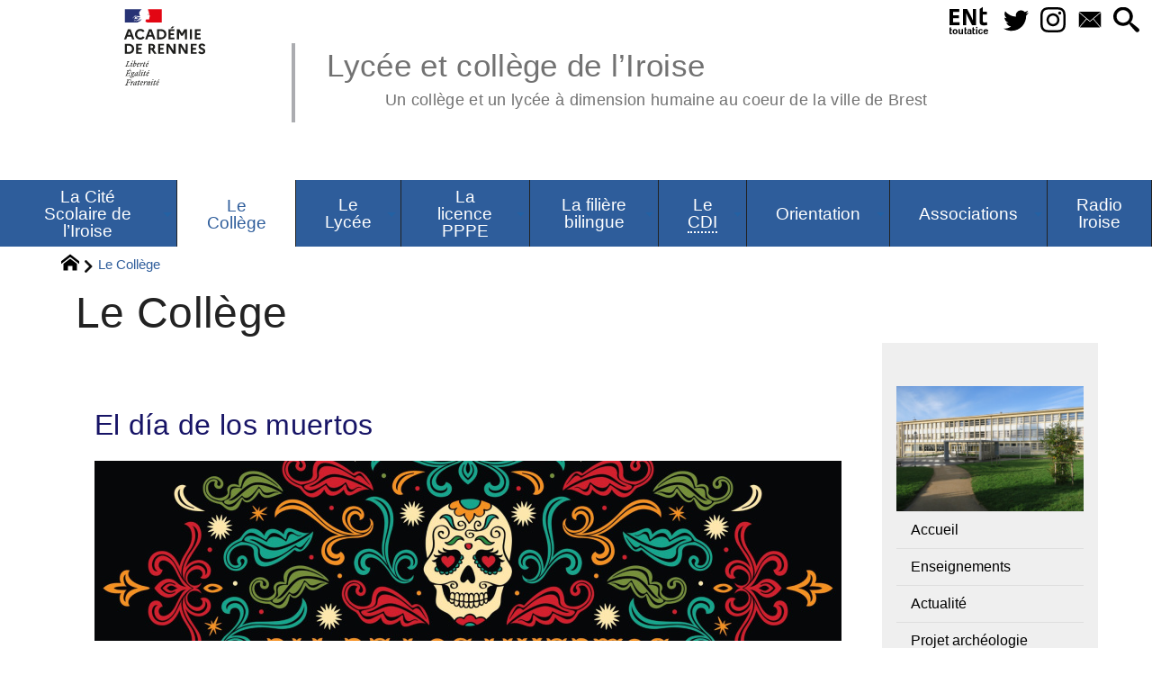

--- FILE ---
content_type: text/html; charset=utf-8
request_url: https://www.college-lycee-iroise-brest.ac-rennes.fr/spip.php?rubrique66
body_size: 39270
content:
<!DOCTYPE HTML>
<html xmlns="http://www.w3.org/1999/xhtml" lang="fr" xml:lang="fr" dir="ltr" prefix="og: http://ogp.me/ns#">
<head><meta charset="utf-8" />
<title>Le Collège - Lycée et collège de l'Iroise</title>
<script type="text/javascript">
document.documentElement.className += ' hasJS';
</script>
<link rel='stylesheet' href='sites/college-lycee-iroise-brest.ac-rennes.fr/local/cache-css/62e4bef07be69acb396b95ac9a781d51.css?1768779580' type='text/css' /><script>
var mediabox_settings={"auto_detect":true,"ns":"box","tt_img":true,"sel_g":"#documents_portfolio a[type='image\/jpeg'],#documents_portfolio a[type='image\/png'],#documents_portfolio a[type='image\/gif']","sel_c":".mediabox","str_ssStart":"Diaporama","str_ssStop":"Arr\u00eater","str_cur":"{current}\/{total}","str_prev":"Pr\u00e9c\u00e9dent","str_next":"Suivant","str_close":"Fermer","str_loading":"Chargement\u2026","str_petc":"Taper \u2019Echap\u2019 pour fermer","str_dialTitDef":"Boite de dialogue","str_dialTitMed":"Affichage d\u2019un media","splash_url":"","lity":{"skin":"_simple-dark","maxWidth":"90%","maxHeight":"90%","minWidth":"400px","minHeight":"","slideshow_speed":"2500","opacite":"0.9","defaultCaptionState":"expanded"}};
</script>
<!-- insert_head_css -->
<style type="text/css">
/*<![CDATA[*/
#header {
position: relative;
background-image: url("https://www.college-lycee-iroise-brest.ac-rennes.fr/sites/college-lycee-iroise-brest.ac-rennes.fr/local/cache-vignettes/L8xH400/moton114-5afe5.png?1758870030");
background-repeat: no-repeat;
background-position: top right;
display: block;
width: 100%;
background-size: cover;
}
@media screen and (min-width:1160px) {
#header {
padding-top: 200px;
}
}
#headerbackground {
position: absolute;
top: 0;
left: 0;
right: 0;
bottom: 0;
z-index: -1;
}
#header_inner {
position:relative;
min-height: 200px;
margin-top: -200px;
}
@media screen and (max-width: 1160px) {
#header_inner {
height: auto;
}
}
/*]]>*/
</style><script type='text/javascript' src='sites/college-lycee-iroise-brest.ac-rennes.fr/local/cache-js/a9eeabe284a55d189f93424c55746f36.js?1768773678'></script>
<!-- insert_head --><script type="text/javascript">/* <![CDATA[ */
function ancre_douce_init() {
if (typeof jQuery.localScroll=="function") {
jQuery.localScroll({autoscroll:false, hash:true, onAfter:function(anchor, settings){ 
jQuery(anchor).attr('tabindex', -1).on('blur focusout', function () {
// when focus leaves this element, 
// remove the tabindex attribute
jQuery(this).removeAttr('tabindex');
}).focus();
}});
}
}
if (window.jQuery) jQuery(document).ready(function() {
ancre_douce_init();
onAjaxLoad(ancre_douce_init);
});
/* ]]> */</script>
<link rel="alternate" type="application/json+oembed" href="https://www.college-lycee-iroise-brest.ac-rennes.fr/oembed.api/?format=json&amp;url=https%3A%2F%2Fwww.college-lycee-iroise-brest.ac-rennes.fr%2Fspip.php%3Frubrique66" />
<script type="text/javascript" src="//maps.google.com/maps/api/js?language=fr&amp;key="></script>
<meta property="og:title" content="Le Collège" />
<meta property="og:type" content="article" />
<meta property="og:url" content="https://www.college-lycee-iroise-brest.ac-rennes.fr/spip.php?rubrique66" />
<meta property="og:image" content="https://www.college-lycee-iroise-brest.ac-rennes.fr/sites/college-lycee-iroise-brest.ac-rennes.fr/local/cache-gd2/5f/734b6b23580ab36bdb80a205578361.png?1759087808" />
<meta property="og:site_name" content="Lyc&#233;e et coll&#232;ge de l&#039;Iroise" />
<meta property="og:description" content="Ce site présente le fonctionnement du lycée et du collège de l&#039;Iroise à BREST, les formations proposées, les résultats aux examens, les&nbsp;(…)" />
<meta property="og:locale" content="fr_FR" />
<meta name="twitter:card" content="summary_large_image" />
<meta name="twitter:url" content="https://www.college-lycee-iroise-brest.ac-rennes.fr/spip.php?rubrique66" />
<meta name="twitter:title" content="Le Collège" />
<meta name="twitter:description" content="Ce site présente le fonctionnement du lycée et du collège de l&#039;Iroise à BREST, les formations proposées, les résultats aux examens, les&nbsp;(…)" />
<meta name="twitter:image" content="https://www.college-lycee-iroise-brest.ac-rennes.fr/sites/college-lycee-iroise-brest.ac-rennes.fr/local/cache-gd2/5f/734b6b23580ab36bdb80a205578361.png?1759087808" />
<meta name="viewport" content="width=device-width, initial-scale=1.0" />
<meta name="tdm-reservation" content="1" />
<meta name="description" content="Ce site présente le fonctionnement du lycée et du collège de l&#039;Iroise à BREST, les formations proposées, les résultats aux examens, les&nbsp;(…)" />
<meta name="generator" content="SPIP 4.4.5 GIT [4.4: e7c9cb2a]" />
<meta name="robots" content="index,follow" />
<link rel="canonical" href="https://www.college-lycee-iroise-brest.ac-rennes.fr/spip.php?rubrique66" />
<meta name="DC.title" content="Le Collège" />
<meta name="MSSmartTagsPreventParsing" content="TRUE" />
<!-- Lien vers le backend pour navigateurs eclaires -->
<link rel="alternate" type="application/rss+xml" title="Syndiquer tout le site Lyc&#233;e et coll&#232;ge de l&#039;Iroise" href="https://www.college-lycee-iroise-brest.ac-rennes.fr/spip.php?page=backend" />
<link rel="alternate" type="application/rss+xml" title="Syndiquer cette rubrique : Le Coll&#232;ge" href="https://www.college-lycee-iroise-brest.ac-rennes.fr/spip.php?page=backend&amp;id_rubrique=66" />
<link rel="alternate" type="application/rss+xml" title="Syndiquer l’agenda Lyc&#233;e et coll&#232;ge de l&#039;Iroise" href="https://www.college-lycee-iroise-brest.ac-rennes.fr/spip.php?page=backendagenda" />
<link rel="shortcut icon" type="image/x-icon" href="https://www.college-lycee-iroise-brest.ac-rennes.fr/spip.php?page=favicon.ico" />
</head>
<body class="portailcognac bodysecteur66 bodysecteur bodyrubrique66 bodyrubrique ">
<div id="container">
<div id="shadow">
<header id="mainheader">
<div class="skip-links"><a class="skip-link" href="spip.php?rubrique66#main">Aller au texte</a><a class="skip-link" href="spip.php?rubrique66#menuhaut">Aller aux onglets</a><a class="skip-link" href="spip.php?rubrique66#menusite">Aller au menu</a><a href="spip.php?rubrique66#formulaire_recherche" class="skip-link js-modal" data-modal-prefix-class="sombre" data-modal-focus-id="formulaire_recherche" data-modal-content-id="cadre_recherche" data-modal-close-text="Fermer"
data-modal-close-title="Fermer" data-modal-title="Rechercher" role="button">Aller à la recherche</a><a class="skip-link" href="spip.php?article1008">Politique d&#8217;accessibilité du site</a></div>
<a id="le_college"></a>
<div id="header">
<div id="headerbackground"></div>
<div id="header_inner">
<div id="mobile-header">
<a id="responsive-menu-button" class="responsive-menu-button" href="#sidr-main"><svg class="svg-icon"><use xlink:href="plugins-dist/_plugins_soyezcreateurs_/soyezcreateurs/images/icones/picto-defs.svg#icon-menu"></use></svg><span>Menu de navigation</span></a>
<a id="responsive-menu-button-navigation" class="responsive-menu-button" href="#sidr-navigation"><svg class="svg-icon"><use xlink:href="plugins-dist/_plugins_soyezcreateurs_/soyezcreateurs/images/icones/picto-defs.svg#icon-menu"></use></svg><span>Menu de navigation</span></a>
</div><div id="cadre_outils">
<ul>
<li id="cadre_outil_ent"><a href="https://www.toutatice.fr/" title="ENT" onclick="window.open(this.href); return false;"><span class="icon icon-ENt_toutatice icon-lg texte-blanc"></span><span class="hide">ENT</span></a></li><li id="cadre_outil_twitter"><a href="https://twitter.com/acrennes" title="Twitter" target="_blank" rel="noopener noreferrer me"><svg class="svg-icon"><use xlink:href="plugins-dist/_plugins_soyezcreateurs_/soyezcreateurs/images/icones/picto-defs.svg#icon-tw"></use></svg><span class="hide">Twitter</span></a></li>
<li id="cadre_outil_instagram"><a href="https://www.instagram.com/citeiroise/" title="Instagram" target="_blank" rel="noopener noreferrer me"><svg class="svg-icon"><use xlink:href="plugins-dist/_plugins_soyezcreateurs_/soyezcreateurs/images/icones/picto-defs.svg#icon-insta"></use></svg><span class="hide">Instagram</span></a></li>
<li id="cadre_outil_envelope"><a href="#bandeaucontact" title="Contact"><svg class="svg-icon"><use xlink:href="plugins-dist/_plugins_soyezcreateurs_/soyezcreateurs/images/icones/picto-defs.svg#icon-envelope"></use></svg><span class="hide">Contact</span></a></li>
<li id="cadre_outil_search"><a href="spip.php?rubrique66#formulaire_recherche" title="Aller à la recherche" class="js-modal" data-modal-prefix-class="sombre" data-modal-focus-id="formulaire_recherche" data-modal-content-id="cadre_recherche" data-modal-close-text="Fermer"
data-modal-close-title="Fermer" data-modal-title="Rechercher" role="button"><svg class="svg-icon"><use xlink:href="plugins-dist/_plugins_soyezcreateurs_/soyezcreateurs/images/icones/picto-defs.svg#icon-search"></use></svg><span class="hide">Aller à la recherche</span></a></li>
</ul>
</div><div id="logo">
<a href="./" title="Revenir à l’Accueil du site Lyc&#233;e et coll&#232;ge de l&#039;Iroise">
<span>
<img src="sites/college-lycee-iroise-brest.ac-rennes.fr/local/cache-vignettes/L169xH105/logo_academie_rennes-e22f3.svg?1758870031" width="169" height="105" alt="Lyc&#233;e et coll&#232;ge de l&#039;Iroise" />
</span>
</a>
</div><h1 class="crayon meta-valeur-nom_site "><a href="https://www.college-lycee-iroise-brest.ac-rennes.fr" title="Accueil">Lycée et collège de l&#8217;Iroise <sub class="crayon meta-valeur-slogan_site ">Un collège et un lycée à dimension humaine au coeur de la ville de Brest</sub></a></h1>
<div class="clearing">&nbsp;</div>
</div><!-- id="header_inner" -->
</div><!-- id="header" -->
<nav id="menuhaut" class="clear" aria-label="Menu principal">
<ul id="menuh" class="sf-menu">
<li class="menuh11 crayon rubrique-titre-11 "><a href="spip.php?rubrique11" class="menua11"  title="Personnels, acc&#232;s, historique, effectifs, horaires, r&#232;glements int&#233;rieurs, charte &#233;galitaire."> <span>La Cité Scolaire de l&#8217;Iroise</span></a><ul>
<li><a href="spip.php?rubrique68" class="menua68" >  <span>A consulter</span></a></li>
<li><a href="spip.php?rubrique89" class="menua89" >  <span>Ne pas manquer</span></a></li>
</ul>
</li><li class="menuh66 crayon rubrique-titre-66 "><strong>  <a href="spip.php?rubrique66" class="menua66" > <span>Le Collège</span></a></strong><ul>
<li><a href="spip.php?rubrique85" class="menua85" >  <span>Enseignements</span></a></li>
<li><a href="spip.php?rubrique110" class="menua110" >  <span>Actualité</span></a></li>
<li><a href="spip.php?rubrique170" class="menua170" >  <span>Projet archéologie</span></a></li>
<li><a href="spip.php?rubrique191" class="menua191" >  <span>section nautisme</span></a></li>
</ul>
</li><li class="menuh69 crayon rubrique-titre-69 "><a href="spip.php?rubrique69" class="menua69" > <span>Le Lycée</span></a><ul>
<li><a href="spip.php?rubrique86" class="menua86" >  <span>Enseignements</span></a></li>
<li><a href="spip.php?rubrique106" class="menua106" >  <span>Actualité</span></a></li>
<li><a href="spip.php?rubrique45" class="menua45"  title="Un espace de lecture et d&#039;&#233;criture, de cr&#233;ation et d&#039;&#233;change autour de la litt&#233;rature : un projet num&#233;rique innovant d&#039;&#233;l&#232;ves de premi&#232;re du Lyc&#233;e de l&#039;Iroise &#224; Brest (France) et d&#039;&#233;l&#232;ves apprenant le fran&#231;ais au Liceo Cecioni &#224; Livorno (Italie) dans le cadre d&#039;un projet eTwinning.">  <span>Le projet i-voix</span></a></li>
<li><a href="spip.php?rubrique108" class="menua108"  title="Vous trouverez dans ces rubriques les repr&#233;sentant.e.s des &#233;l&#232;ves &#233;lu.e.s au CVL, au Conseil d&#039;Administration, ainsi que l&#039;&#233;tat de leurs travaux et projets.">  <span>Le Conseil de la Vie Lycéenne (C.V.L)</span></a></li>
<li><a href="spip.php?rubrique150" class="menua150" >  <span>Orientation Lycée / Post-Bac</span></a></li>
<li><a href="spip.php?rubrique112" class="menua112" >  <span>Erasmus + Regio Brest-Plymouth</span></a></li>
<li><a href="spip.php?rubrique115" class="menua115"  title="L&#039;&#233;cologie est un sujet dont on nous rebat incessamment les oreilles soit de mani&#232;re en apparence excessivement alarmiste, soit de mani&#232;re intentionnellement rassurante ou moralisatrice. Qu&#039;en est-il exactement ?">  <span>Le projet Ecoloscholè</span></a></li>
</ul>
</li><li class="menuh211 crayon rubrique-titre-211 "><a href="spip.php?rubrique211" class="menua211" > <span>La licence PPPE</span></a><ul>
<li><a href="spip.php?rubrique215" class="menua215" >  <span>Présentation du Parcours Préparatoire au Professorat des Ecoles</span></a></li>
<li><a href="spip.php?rubrique225" class="menua225"  title="Un espace en ligne d&#039;&#233;criture, de cr&#233;ativit&#233; et de partage par les &#233;tudiantes et &#233;tudiants de la licence PPPE">  <span>Le projet L&#8217;ardoisière PPPE</span></a></li>
</ul>
</li><li class="menuh197 crayon rubrique-titre-197 "><a href="spip.php?rubrique197" class="menua197" > <span>La filière bilingue</span></a><ul>
<li><a href="spip.php?rubrique202" class="menua202" >  <span>pédagogie</span></a></li>
<li><a href="spip.php?article1963" class="menua207" >  <span>Parents d&#8217;élèves</span></a></li>
</ul>
</li><li class="menuh175 crayon rubrique-titre-175 "><a href="spip.php?rubrique175" class="menua175"  title="Le Centre de Documentation et d&#039;Information : Au c&#339;ur de la cit&#233; scolaire, le CDI accueille l&#039;ensemble des coll&#233;giens, lyc&#233;ens et &#233;tudiants pr&#233;sents."> <span>Le <abbr title="Centre de Documentation et d&#039;Information">CDI</abbr></span></a><ul>
<li><a href="spip.php?article1481" class="menua181" >  <span>Au collège</span></a></li>
<li><a href="spip.php?rubrique187" class="menua187" >  <span>Au lycée&nbsp;: un espace de ressources</span></a></li>
</ul>
</li><li class="menuh156 crayon rubrique-titre-156 "><a href="spip.php?article2208" class="menua156" > <span>Orientation</span></a><ul>
<li><a href="spip.php?article1077" class="menua160" >  <span>Orientation Collège / Après la 3<sup class="typo_exposants">e</sup></span></a></li>
<li><a href="spip.php?rubrique164" class="menua164" >  <span>Orientation Lycée / Post-bac</span></a></li>
</ul>
</li><li class="menuh78 crayon rubrique-titre-78 "><a href="spip.php?rubrique78" class="menua78"  title="L&#039;association sportive, le foyer socio-&#233;ducatif, la maison des lyc&#233;es, l&#039;association de parents"> <span>Associations</span></a><ul>
<li><a href="spip.php?rubrique46" class="menua46"  title="Les activit&#233;s de l&#039;association sportive sont propos&#233;es aux coll&#233;giens le midi et le mercredi apr&#232;s-midi.">  <span>UNSS Collège</span></a></li>
<li><a href="spip.php?rubrique55" class="menua55"  title="Les activit&#233;s de l&#039;association sportive sont propos&#233;es aux coll&#233;giens le midi et le mercredi apr&#232;s-midi.">  <span>UNSS Lycée</span></a></li>
<li><a href="spip.php?rubrique23" class="menua23"  title="Toutes les informations concernant la Maison Des Lyc&#233;en.ne.s ci-dessous.">  <span>Maison des lycéen.ne.s (M.D.L)</span></a></li>
<li><a href="spip.php?article2240" class="menua22" >  <span>Coopérative scolaire du lycée de l&#8217;Iroise</span></a></li>
<li><a href="spip.php?rubrique79" class="menua79" >  <span>L&#8217;association des parents d&#8217;élèves</span></a></li>
</ul>
</li><li class="menuh226 crayon rubrique-titre-226 "><a href="spip.php?rubrique226" class="menua226"  title="Partage des podcasts et &#233;missions produites par les &#233;l&#232;ves de la Cit&#233; scolaire de l&#039;Iroise"> <span>Radio Iroise</span></a></li>
<li class="cadre_recherche"> <div id="cadre_recherche" class="cadre_recherche">

<div itemscope itemtype="http://schema.org/WebSite">
<meta itemprop="url" content="https://www.college-lycee-iroise-brest.ac-rennes.fr"/>
<form action='spip.php?page=recherche' role='search' method='get' id='form_rech' class='searchfrm' itemprop="potentialAction" itemscope itemtype="http://schema.org/SearchAction">
<meta itemprop="target" content="https://www.college-lycee-iroise-brest.ac-rennes.fr/spip.php?page=recherche&amp;recherche={recherche}" />
	<input name="page" value="recherche" type="hidden"
>
	
	<label for="formulaire_recherche" title="Veuillez saisir votre recherche">Rechercher sur le site</label>
	<input itemprop="query-input" name='recherche' type='search' id='formulaire_recherche' class="searchfield" title="Veuillez saisir votre recherche" placeholder="Recherche ?" required="required" />
	<input type="submit" id="sendsearch" class="okfield form_submit" title="OK, Lancer la recherche" value="OK" />
</form>
</div>

</div></li>
</ul>
</nav></header>
<div id="maincontent">
<nav id="miettesdepain" aria-label="Fil d'Ariane">
<ul>
<li><a href="https://www.college-lycee-iroise-brest.ac-rennes.fr" title="Revenir &#224; l&#039;Accueil du site"><svg class="svg-icon"><use xlink:href="plugins-dist/_plugins_soyezcreateurs_/soyezcreateurs/images/icones/picto-defs.svg#icon-home"></use></svg><span class="hide">Accueil</span></a></li>
<li>Le Collège</li>
</ul>
</nav><div id="heading"><div class="cartouche surlignable">
<div class="titrepage"><h1 class="crayon rubrique-titre-66 surlignable">Le Collège</h1></div>
</div></div>
<div id="contenu" class="surlignable">
<div id="content"><div class="texte">
<main id="main">
<div id="letexte" class="surlignable">
<div class='ajaxbloc' data-ajax-env='PUuBMgMIRVYYKbweuvDUGwHCxhvxGdZ4eCcKLpJTF6TxYqqJil+W3Ggk0shO94opUDRsPUgTtg005l3h0MycZb9jdC4VYsUDGrKLMjTj7j40IimF3gLylS48yIMHrHdQlD6KFGXDp9Elcyi/ed7/pWbmJGnu4nAf3/2zA8tzcqwmwMIq0Lhe+ih7BQy2/pKjYgetMoxaqCEEhEW7AJVtL0fPseMKV+rllQJQ0+aoC4NuKBtgvIZkc7Heqjas48HSbGGNLSECs8ig' data-origin="spip.php?rubrique66">
<a id="pagination_articles_recents" class="pagination_ancre"></a>
<dl id="listearticlerubrique">
<dt class="crayon article-titre-2252 h2 nogap"><a href="spip.php?article2252">El día de los muertos</a></dt>
<dt class="haslogo "><a href="spip.php?article2252"><img class="logo contentbastitre" src="sites/college-lycee-iroise-brest.ac-rennes.fr/local/cache-vignettes/L830xH200/39af644c95dc2c93b830cf3c080816-9f93f.jpg" width="830" height="200" alt="" /></a></dt>
<dd class="cursor-pointer crayon article-introduction-2252 " onclick="location.href='spip.php?article2252';" title="Lire la suite de : El d&#237;a de los muertos"><p>Les élèves de 5e du collège de l’Iroise ont travaillé sur un évènement culturel au Mexique : El día de los muertos. Après avoir étudié les dates et éléments clés en classe, ils se sont mis à l’ouvrage pour recréer une ambiance festive et colorée en créant différents éléments propres à cette&nbsp;(…)</p></dd><dt class="crayon article-titre-2246 h2 nogap"><a href="spip.php?article2246" title="Les &#233;l&#232;ves de 6 &#232;mes en stage d&#039;int&#233;gration &#224; Santec">Les élèves de 6 èmes en stage d&#8217;itégration à Santec</a></dt>
<dt class="haslogo "><a href="spip.php?article2246" title="Les &#233;l&#232;ves de 6 &#232;mes en stage d&#039;int&#233;gration &#224; Santec"><img class="logo contentbastitre" src="sites/college-lycee-iroise-brest.ac-rennes.fr/local/cache-gd2/54/559a67b23a76127a9808d5e61defaf.png" width="830" height="200" alt="" /></a></dt>
<dd class="cursor-pointer crayon article-introduction-2246 " onclick="location.href='spip.php?article2246';" title="Lire la suite de : Les &#233;l&#232;ves de 6 &#232;mes en stage d&#039;it&#233;gration &#224; Santec"><p>Les élèves de 6 èmes en stage d&#8217;intégration à Santec</p></dd><dt class="crayon article-titre-2244 h2 nogap"><a href="spip.php?article2244">concours &#171;&nbsp;Drôles de maths&nbsp;&#187;</a></dt>
<dt class="haslogo "><a href="spip.php?article2244"><img class="logo contentbastitre" src="sites/college-lycee-iroise-brest.ac-rennes.fr/local/cache-vignettes/L830xH200/4e74718f38b5215dce476f5c94b3fd-e1013.jpg" width="830" height="200" alt="" /></a></dt>
<dd class="cursor-pointer crayon article-introduction-2244 " onclick="location.href='spip.php?article2244';" title="Lire la suite de : concours &#171; Dr&#244;les de maths &#187;"><p>Cette année, 84 élèves du collège ont participé au concours « drôles de maths ».  C’est un concours de logique mathématique, les élèves doivent répondre à un questionnaire de 20 questions à choix multiples et à réponses multiples. Ce sont des problèmes originaux et ludiques accessibles à tous.&nbsp;(…)</p></dd><dt class="crayon article-titre-2243 h2 nogap"><a href="spip.php?article2243">Art et Géométrie</a></dt>
<dt class="haslogo "><a href="spip.php?article2243"><img class="logo contentbastitre" src="sites/college-lycee-iroise-brest.ac-rennes.fr/local/cache-vignettes/L830xH200/b43b5b7bb49e852f0cb58a4fb3401d-4c631.jpg" width="830" height="200" alt="" /></a></dt>
<dd class="cursor-pointer crayon article-introduction-2243 " onclick="location.href='spip.php?article2243';" title="Lire la suite de : Art et G&#233;om&#233;trie"><p>Quelques élèves de 6° ont profité des belles journées du mois de juin pour dessiner et colorier des figures géométriques dans la cour du collège.  
Figure10.2023  	  	    
Bravo à eux !</p></dd><dt class="crayon article-titre-2242 h2 nogap"><a href="spip.php?article2242">Sortie Activité de Pleine Nature</a></dt>
<dt class="haslogo "><a href="spip.php?article2242"><img class="logo contentbastitre" src="sites/college-lycee-iroise-brest.ac-rennes.fr/local/cache-gd2/1d/f3e8cb1ab9310ad0a85d2cb88d360f.png" width="830" height="200" alt="" /></a></dt>
<dd class="cursor-pointer crayon article-introduction-2242 " onclick="location.href='spip.php?article2242';" title="Lire la suite de : Sortie Activit&#233; de Pleine Nature"><p>En cette fin d’année, toutes les classes de 4e ont pu bénéficier de deux journées de pratiques sportives en extérieur sous un soleil radieux. Ils ont à la fois pratiqué du kayak sur la rade de Brest entre le port du Moulin blanc le Relecq-kerhuon et Plougastel où ils ont pique-niqué.&nbsp;(…)</p></dd><dt class="crayon article-titre-2206 h2 nogap"><a href="spip.php?article2206">Séjour en Provence</a></dt>
<dt class="haslogo "><a href="spip.php?article2206"><img class="logo contentbastitre" src="sites/college-lycee-iroise-brest.ac-rennes.fr/local/cache-vignettes/L830xH200/acac01d66d0aa9cf3f750a4429e735-f4888.jpg" width="830" height="200" alt="" /></a></dt>
<dd class="cursor-pointer crayon article-introduction-2206 " onclick="location.href='spip.php?article2206';" title="Lire la suite de : S&#233;jour en Provence"><p>Les élèves de 4e et de 3e latinistes du collège se rendront en Provence du 2 au 7 avril 2023. le diaporama de présentation est téléchargeable ci-dessous…     	 diaporama de présentation du voyage en Provence</p></dd><dt class="crayon article-titre-2196 h2 nogap"><a href="spip.php?article2196">Le 6 èmes en stage d&#8217;intégration pour 3 jours à Santec</a></dt>
<dt class="haslogo "><a href="spip.php?article2196"><img class="logo contentbastitre" src="sites/college-lycee-iroise-brest.ac-rennes.fr/local/cache-vignettes/L830xH200/08f060fb5de1eb31c40fd91fb89f37-08ea6.jpg" width="830" height="200" alt="" /></a></dt>
<dd class="cursor-pointer crayon article-introduction-2196 " onclick="location.href='spip.php?article2196';" title="Lire la suite de : Le 6 &#232;mes en stage d&#039;int&#233;gration pour 3 jours &#224; Santec"><p>Ces lundi, mardi et mercredi, c’est au tour des 6 èmes 1, 2 et 4 de se rendre à Santec en stage d’intégration où ils pourront notamment pratiquer le char à voile..  
Au delà de cette pratique sportive, ces 3 jours au centre « Bon vent » sur la plage du Dossen doivent permettre aux&nbsp;(…)</p></dd><dt class="crayon article-titre-1772 h2 nogap"><a href="spip.php?article1772" title="Les &#233;l&#232;ves de 6e de l&#039;Iroise ont particip&#233; &#224; un stage d&#039;int&#233;gration : ils ont pass&#233; deux jours entre le vallon du Stang-Alar et la plage du Moulin Blanc. Au programme, d&#233;couverte du milieu marin avec leur professeur de SVT, course d&#039;orientation et activit&#233;s sportives en EPS. Diverses activit&#233;s autour des langues, des math&#233;matiques et des arts et de la lecture &#233;taient &#233;galement pr&#233;vues. Les personnels de la vie scolaire ont expliqu&#233; les r&#232;gles de vie au coll&#232;ge. Le but de ce stage &#233;tant bien s&#251;r de permettre &#224; tous les &#233;l&#232;ves de mieux se conna&#238;tre, d&#039;agir ensemble, de coop&#233;rer.">Les élèves de 6 èmes en stage d&#8217;intégration.</a></dt>
<dt class="haslogo "><a href="spip.php?article1772" title="Les &#233;l&#232;ves de 6e de l&#039;Iroise ont particip&#233; &#224; un stage d&#039;int&#233;gration : ils ont pass&#233; deux jours entre le vallon du Stang-Alar et la plage du Moulin Blanc. Au programme, d&#233;couverte du milieu marin avec leur professeur de SVT, course d&#039;orientation et activit&#233;s sportives en EPS. Diverses activit&#233;s autour des langues, des math&#233;matiques et des arts et de la lecture &#233;taient &#233;galement pr&#233;vues. Les personnels de la vie scolaire ont expliqu&#233; les r&#232;gles de vie au coll&#232;ge. Le but de ce stage &#233;tant bien s&#251;r de permettre &#224; tous les &#233;l&#232;ves de mieux se conna&#238;tre, d&#039;agir ensemble, de coop&#233;rer."><img class="logo contentbastitre" src="sites/college-lycee-iroise-brest.ac-rennes.fr/local/cache-vignettes/L830xH200/74f724fddbe230fc0165133866233b-7dda2.jpg" width="830" height="200" alt="" /></a></dt>
<dd class="cursor-pointer crayon article-introduction-1772 " onclick="location.href='spip.php?article1772';" title="Lire la suite de : Les &#233;l&#232;ves de 6 &#232;mes en stage d&#039;int&#233;gration."><p>Les élèves de 6<sup class="typo_exposants">e</sup> de l&#8217;Iroise ont participé à un stage d&#8217;intégration&nbsp;: ils ont passé deux jours entre le vallon du Stang-Alar et la plage du Moulin Blanc.
Au programme, découverte du milieu marin avec leur professeur de SVT, course d&#8217;orientation et activités sportives en EPS.
Diverses activités autour des langues, des mathématiques et des arts et de la lecture étaient également prévues.
Les personnels de la vie scolaire ont expliqué les règles de vie au collège.
Le but de ce stage étant bien sûr de permettre à tous les élèves de mieux se connaître, d&#8217;agir ensemble, de coopérer.</p></dd></dl>
<a id='pagination_rubriques_recents' class='pagination_ancre'></a>
<dl id="listerubriquerubrique">
<dt class="crayon rubrique-titre-85 h2 nogap"><a href="spip.php?rubrique85">Enseignements</a></dt>
<dt class="haslogo "><a href="spip.php?rubrique85"><img class="logo contentbastitre" src="sites/college-lycee-iroise-brest.ac-rennes.fr/local/cache-gd2/9e/8557a431ba264011fdcd63c1927bfe.png" width="830" height="200" alt="" /></a></dt><dt class="crayon rubrique-titre-110 h2 nogap"><a href="spip.php?rubrique110">Actualité</a></dt>
<dt class="haslogo "><a href="spip.php?rubrique110"><img class="logo contentbastitre" src="sites/college-lycee-iroise-brest.ac-rennes.fr/local/cache-gd2/9e/8557a431ba264011fdcd63c1927bfe.png" width="830" height="200" alt="" /></a></dt><dt class="crayon rubrique-titre-170 h2 nogap"><a href="spip.php?rubrique170">Projet archéologie</a></dt>
<dt class="haslogo "><a href="spip.php?rubrique170"><img class="logo contentbastitre" src="sites/college-lycee-iroise-brest.ac-rennes.fr/local/cache-gd2/9e/8557a431ba264011fdcd63c1927bfe.png" width="830" height="200" alt="" /></a></dt><dt class="crayon rubrique-titre-191 h2 nogap"><a href="spip.php?rubrique191">section nautisme</a></dt>
<dt class="haslogo "><a href="spip.php?rubrique191"><img class="logo contentbastitre" src="sites/college-lycee-iroise-brest.ac-rennes.fr/local/cache-gd2/9e/8557a431ba264011fdcd63c1927bfe.png" width="830" height="200" alt="" /></a></dt></dl>
</div><!--ajaxbloc-->
<div id="carto">
</div>
</div><!-- Fin de #LeTexte -->
</main>
</div><!-- Fin de .texte -->
</div><!-- id="contenu" -->
</div><!-- id="content" -->
<nav aria-label="Menu de la section" id="navigation">
<div id="menu" class="navstuff">     <img src="sites/college-lycee-iroise-brest.ac-rennes.fr/local/cache-vignettes/L240xH160/rubon66-81f79.jpg?1764002992" class="logo_rubrique" alt="" width="240" height="160" />
<div class="espaceavant">
<ul>
<li id="menu_lien_accueil"><a id="menusite" href="./" title="Revenir à l’Accueil du site">Accueil</a></li>
</ul>
</div>
<div class="espaceavant">
<ul class="menuul66">
<li class="menuli85"><a href="spip.php?rubrique85" class="menua85" >  <span>Enseignements</span></a></li>
<li class="menuli110"><a href="spip.php?rubrique110" class="menua110" >  <span>Actualité</span></a></li>
<li class="menuli170"><a href="spip.php?rubrique170" class="menua170" >  <span>Projet archéologie</span></a></li>
<li class="menuli191"><a href="spip.php?rubrique191" class="menua191" >  <span>section nautisme</span></a></li>
</ul>
</div>
<div class="espaceavant">
<ul>
<li><a href="spip.php?auteur1" title="Prenez contact avec nous">Contact</a></li>
</ul>
</div>
</div><!-- id="menu" -->
</nav><!-- id="navigation" -->
<aside aria-label="Navigation secondaire" id="extra" class="navStuff">
<div class="rightmenu">
</div><!-- class="rightmenu"-->
<div class="centrer_div  rss_bottom">
<a href="https://www.college-lycee-iroise-brest.ac-rennes.fr/?page=backend" title="Syndiquer tout le site"><img class="spip_logos" src="[data-uri]" width="36" height="15" alt="Flux RSS du site" /></a></div>
</aside><!-- id="extra" --></div><!-- id="maincontent" -->
<footer aria-label="Pied de page" id="footer"><div class="clearbottom clearfix">
<div id="footer_inner">
<nav aria-label="Menu transversal secondaire"><div id="menufooter"><ul><li class="menu_lien_plan"><a href="spip.php?page=plan" title="Tout le site sur une page">Plan du site Web</a></li>

<li class="menu_lien_sites"><a href="spip.php?page=site" title="Voir les sites r&#233;f&#233;renc&#233;s">Sites Web</a></li>


<li class="menu_lien_sigles"><a href="spip.php?page=sigles" title="Consulter le glossaire du site (sigles et définitions)">Définitions</a></li>
</ul></div></nav>
<div class="row text-center">
<div class="flexbox-wrap-space-around">
<div id="miniagenda" class="cadreinfo avec-padding">
</div>
</div>
</div>
<div id="bandeaucontact"><div id="informations" class="row">
<div id="coordonnees" class="avec-padding">
<div class="adresse flexbox-flex">
<svg class="svg-icon icon-lg icon-location" aria-hidden="true" focusable="false"><use xlink:href="plugins-dist/_plugins_soyezcreateurs_/soyezcreateurs/images/icones/picto-defs.svg#icon-location"></use></svg>
<p>
<span class="crayon meta-valeur-identite_extra__adresse ">7 Place de Strasbourg BP 80 051
</span><br />
<span class="crayon meta-valeur-identite_extra__code_postal ">29200</span> - <span class="crayon meta-valeur-identite_extra__ville ">BREST</span>
<br /><span class="crayon meta-valeur-identite_extra__pays ">France</span>
</p>
</div>
<div class="telephone flexbox-flex">
<svg class="svg-icon icon-lg icon-phone" aria-hidden="true" focusable="false"><use xlink:href="plugins-dist/_plugins_soyezcreateurs_/soyezcreateurs/images/icones/picto-defs.svg#icon-phone"></use></svg>
<p class="crayon meta-valeur-identite_extra__telephone ">
<a href="tel: 02 98 41 09 00">02 98 41 09 00</a>
</p>
</div>
<div class="fax flexbox-flex">
<svg class="svg-icon icon-lg icon-fax" aria-hidden="true" focusable="false"><use xlink:href="plugins-dist/_plugins_soyezcreateurs_/soyezcreateurs/images/icones/picto-defs.svg#icon-fax"></use></svg>
<p class="crayon meta-valeur-identite_extra__fax "><span class="crayon meta-valeur-identite_extra__faxdesc ">Fax : </span>02 98 41 09 01</p>
</div>
<div class="accueil flexbox-flex">
<svg class="svg-icon icon-lg icon-envelope" aria-hidden="true" focusable="false"><use xlink:href="plugins-dist/_plugins_soyezcreateurs_/soyezcreateurs/images/icones/picto-defs.svg#icon-envelope"></use></svg>
<p class="crayon meta-valeur-identite_extra__email_contact ">
<a href="mailto:ce.0290009c@ac-rennes.fr">ce.0290009c@ac-rennes.fr</a>
</p>
</div>
</div>
<div id="carte" class="avec-padding">
<div id="mapcarto_bc" class="carte_gis" style="width:100%; height:250px;"></div>
<script type="text/javascript">
var mapcarto_bc;
var jQgisloader;
(function (){
if (typeof jQuery.ajax == "undefined"){jQuery(init_gis);}else {init_gis();}
function init_gis(){
// Charger le javascript de GIS une seule fois si plusieurs carte
if (typeof jQgisloader=="undefined"){
jQgisloader = jQuery.ajax({url: 'sites/college-lycee-iroise-brest.ac-rennes.fr/local/cache-js/jsdyn-javascript_gis_js-588d3f50.js?1768773678', dataType: 'script', cache: true});
}
// et initialiser la carte (des que js GIS charge et des que DOM ready)
jQgisloader.done(function(){
jQuery(function(){
mapcarto_bc = new L.Map.Gis('mapcarto_bc',{
mapId: 'carto_bc',
callback: (typeof(callback_mapcarto_bc) === "function") ? callback_mapcarto_bc : false,
center: [48.40042,-4.46518],
zoom: 10,
scrollWheelZoom: false,
zoomControl: true,
fullscreenControl: false,
scaleControl: true,
overviewControl:false,
gestureHandling:false,
gestureHandlingOptions: {
text: {
touch: 'Utilisez deux doigts pour déplacer la carte',
scroll: 'Vous pouvez zoomer sur la carte à l’aide de CTRL + Molette de défilement',
scrollMac: 'Vous pouvez zoomer sur la carte à l’aide de ⌘ + Molette de défilement'
}
},
layersControl: true,
layersControlOptions: {
collapsed: true
},
noControl: false,
utiliser_bb: false,
affiche_points: true,
json_points:{
url: 'https://www.college-lycee-iroise-brest.ac-rennes.fr/spip.php?page=gis_json',
objets: 'identite_carto',
limit: 500,
env: [],
titre: "",
description: "",
icone: ""
},
tooltip: false,
cluster: false,
clusterOptions: {
disableClusteringAtZoom: null,
showCoverageOnHover: false,
spiderfyOnMaxZoom: false,
maxClusterRadius: 80,
singleMarkerMode: false
},
pathStyles: null,
autocenterandzoom: true,
autocenter: false,
openId: false,
localize_visitor: false,
localize_visitor_zoom: 10,
centrer_fichier: true,
kml: false,
gpx: false,
geojson: false,
topojson: false,
options: []
});
});
});
}
})()
</script></div>
</div></div>
<div id="qrcode" class="centrer_div"><a href="https://www.college-lycee-iroise-brest.ac-rennes.fr/spip.php?rubrique66" title="Utilisez votre mobile pour scanner ce code barre et y télécharger le document ou le lien"><img src="sites/college-lycee-iroise-brest.ac-rennes.fr/local/cache-qrcode/qrcode-f7324267e855a59916d34dd730d72dae.png" width="228" height="228" alt="qrcode:https://www.college-lycee-iroise-brest.ac-rennes.fr/spip.php?rubrique66"/></a></div>
<div id="footerbas">
<div id="copymentions"><abbr lang="en" title="Copyright">&copy;</abbr> 2026, Lycée et collège de l&#8217;Iroise<span class="navstuff">&nbsp;<img src="plugins-dist/_plugins_soyezcreateurs_/soyezcreateurs/images/1.png" alt="" width="1" height="1" /> <a href="spip.php?article1011">Mentions légales</a></span></div>
<div id="droitsauteurs" class="navstuff">&nbsp;<img src="plugins-dist/_plugins_soyezcreateurs_/soyezcreateurs/images/1.png" alt="" width="1" height="1" /> </div>
<div id="w3cgohome" class="navstuff"><span class="crayon meta-valeur-soyezcreateurs__realisation ">Réalisation : <a href="https://www.pyrat.net/" title="Visiter le site du créateur de ce squelette">pyrat.net</a>
</span>&nbsp;<img src="plugins-dist/_plugins_soyezcreateurs_/soyezcreateurs/images/1.png" alt="" width="1" height="1" /> Squelette <a href='https://www.pyrat.net/' title='Visiter le site du créateur de ce squelette'>SoyezCréatifs</a> propulsé par <a href='https://www.spip.net/' title='Visiter le site de SPIP, logiciel de gestion de contenu web en licence libre GPL'>SPIP</a></div></div>
<div id="datemajsitefooter"><span>Dernière mise à jour du site : lundi 12 janvier 2026</span></div></div><!-- id="footer_inner" -->
</div><!-- id="footer" -->
</footer>
</div><!-- id="shadow" -->
</div><!-- id="container" --><a class="retourtop triadeA" href="spip.php?rubrique66#le_college" title="Revenir en haut" aria-label="Revenir en haut"><svg class="svg-icon"><use xlink:href="plugins-dist/_plugins_soyezcreateurs_/soyezcreateurs/images/icones/picto-defs.svg#icon-chevron-thin-up"></use></svg><span class="hide">Revenir en haut</span></a>
<script src="sites/college-lycee-iroise-brest.ac-rennes.fr/local/cache-js/jsdyn-javascripts_js-c59035e5.js?1768773678" type="text/javascript"></script>
<script src="plugins-dist/_plugins_soyezcreateurs_/sidr/javascript/jquery.sidr.js?1738321021" type="text/javascript"></script>
<script type="text/javascript">/* <![CDATA[ */
jQuery(document).ready(function() {
if (jQuery('#responsive-menu-button').length > 0) {
jQuery("#responsive-menu-button").sidr({
name: "sidr-main",
source: "#menuhaut"
});
}
if (jQuery('#responsive-menu-button-navigation').length > 0) {
jQuery("#responsive-menu-button-navigation").sidr({
name: "sidr-navigation",
source: "#menu",
side: "right"
});
}
// Nécessaire pour IE11 (cf https://stackoverflow.com/questions/57725326/javascript-onload-not-firing-in-ie11)
if (!!window.MSInputMethodContext && !!document.documentMode) {
jQuery(window).trigger('load');
}
});
/* ]]> */</script>
<!-- Stats SPIP-JS -->
<script type="text/javascript">
(function() {
var w=window,d=document,r="",g=d.createElement('script'),s=d.getElementsByTagName('script')[0];
try{r=w.top.document.referrer}catch(Y){if(w.parent){try{r=w.parent.document.referrer}catch(X){r=""}}}if(r===""){r=d.referrer}
g.type='text/javascript';g.defer=true;g.async=true;g.src="//www.college-lycee-iroise-brest.ac-rennes.fr/spip.php?action=statsjs&c=eyJpZF9ydWJyaXF1ZSI6IjY2In0="+"&r="+encodeURIComponent(r);s.parentNode.insertBefore(g,s);
})();
</script></body>
</html>